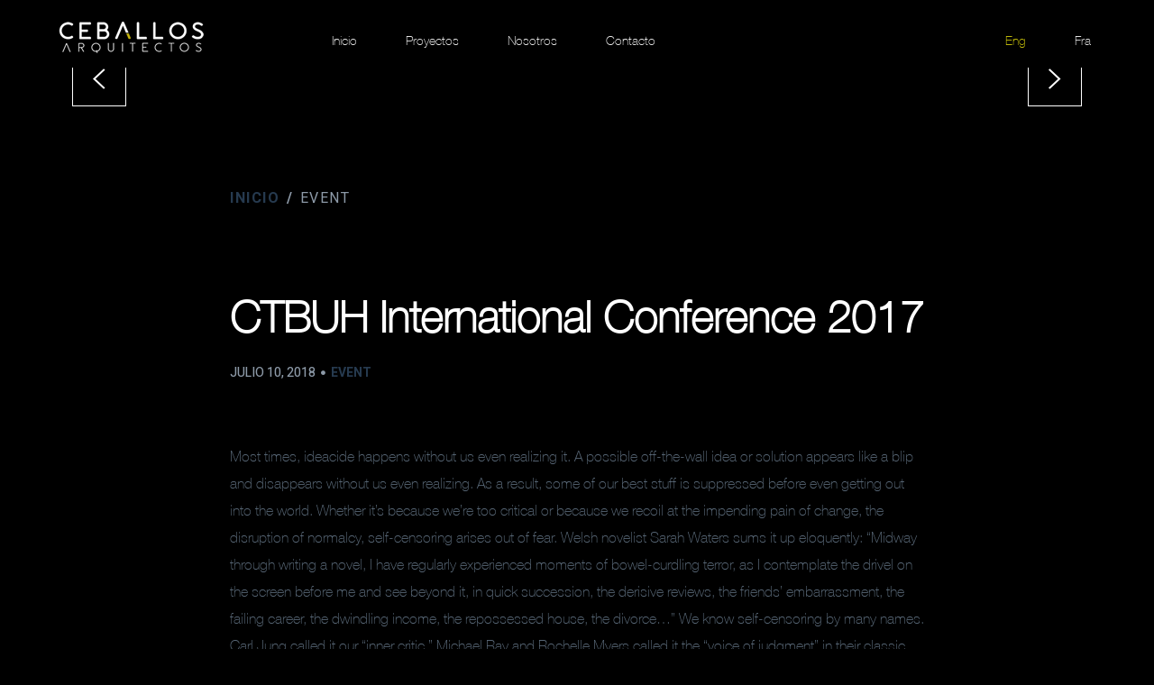

--- FILE ---
content_type: text/html; charset=UTF-8
request_url: https://www.ceballosarquitectos.com/ctbuh-international-conference-2017-2/
body_size: 11373
content:
<!DOCTYPE HTML>
<html class="blog_has_bg" lang="es-MX">
<head>
    <meta charset="utf-8">
    <meta name="viewport" content="width=device-width, initial-scale=1">
    <title>CTBUH International Conference 2017 &#8211; Ceballos Arquitectos</title>
<meta name='robots' content='max-image-preview:large' />
<link rel='dns-prefetch' href='//maps.google.com' />
<link rel='dns-prefetch' href='//fonts.googleapis.com' />
<link rel='dns-prefetch' href='//s.w.org' />
<link rel='dns-prefetch' href='//i0.wp.com' />
<link rel='dns-prefetch' href='//c0.wp.com' />
<link rel="alternate" type="application/rss+xml" title="Ceballos Arquitectos &raquo; Feed" href="https://www.ceballosarquitectos.com/feed/" />
<link rel="alternate" type="application/rss+xml" title="Ceballos Arquitectos &raquo; RSS de los comentarios" href="https://www.ceballosarquitectos.com/comments/feed/" />
<link rel="alternate" type="application/rss+xml" title="Ceballos Arquitectos &raquo; CTBUH International Conference 2017 RSS de los comentarios" href="https://www.ceballosarquitectos.com/ctbuh-international-conference-2017-2/feed/" />
<script type="text/javascript">
window._wpemojiSettings = {"baseUrl":"https:\/\/s.w.org\/images\/core\/emoji\/14.0.0\/72x72\/","ext":".png","svgUrl":"https:\/\/s.w.org\/images\/core\/emoji\/14.0.0\/svg\/","svgExt":".svg","source":{"concatemoji":"https:\/\/www.ceballosarquitectos.com\/wp-includes\/js\/wp-emoji-release.min.js?ver=6.0.11"}};
/*! This file is auto-generated */
!function(e,a,t){var n,r,o,i=a.createElement("canvas"),p=i.getContext&&i.getContext("2d");function s(e,t){var a=String.fromCharCode,e=(p.clearRect(0,0,i.width,i.height),p.fillText(a.apply(this,e),0,0),i.toDataURL());return p.clearRect(0,0,i.width,i.height),p.fillText(a.apply(this,t),0,0),e===i.toDataURL()}function c(e){var t=a.createElement("script");t.src=e,t.defer=t.type="text/javascript",a.getElementsByTagName("head")[0].appendChild(t)}for(o=Array("flag","emoji"),t.supports={everything:!0,everythingExceptFlag:!0},r=0;r<o.length;r++)t.supports[o[r]]=function(e){if(!p||!p.fillText)return!1;switch(p.textBaseline="top",p.font="600 32px Arial",e){case"flag":return s([127987,65039,8205,9895,65039],[127987,65039,8203,9895,65039])?!1:!s([55356,56826,55356,56819],[55356,56826,8203,55356,56819])&&!s([55356,57332,56128,56423,56128,56418,56128,56421,56128,56430,56128,56423,56128,56447],[55356,57332,8203,56128,56423,8203,56128,56418,8203,56128,56421,8203,56128,56430,8203,56128,56423,8203,56128,56447]);case"emoji":return!s([129777,127995,8205,129778,127999],[129777,127995,8203,129778,127999])}return!1}(o[r]),t.supports.everything=t.supports.everything&&t.supports[o[r]],"flag"!==o[r]&&(t.supports.everythingExceptFlag=t.supports.everythingExceptFlag&&t.supports[o[r]]);t.supports.everythingExceptFlag=t.supports.everythingExceptFlag&&!t.supports.flag,t.DOMReady=!1,t.readyCallback=function(){t.DOMReady=!0},t.supports.everything||(n=function(){t.readyCallback()},a.addEventListener?(a.addEventListener("DOMContentLoaded",n,!1),e.addEventListener("load",n,!1)):(e.attachEvent("onload",n),a.attachEvent("onreadystatechange",function(){"complete"===a.readyState&&t.readyCallback()})),(e=t.source||{}).concatemoji?c(e.concatemoji):e.wpemoji&&e.twemoji&&(c(e.twemoji),c(e.wpemoji)))}(window,document,window._wpemojiSettings);
</script>
<style type="text/css">
img.wp-smiley,
img.emoji {
	display: inline !important;
	border: none !important;
	box-shadow: none !important;
	height: 1em !important;
	width: 1em !important;
	margin: 0 0.07em !important;
	vertical-align: -0.1em !important;
	background: none !important;
	padding: 0 !important;
}
</style>
	<link rel='stylesheet' id='gtranslate-style-css'  href='https://www.ceballosarquitectos.com/wp-content/plugins/gtranslate/gtranslate-style24.css?ver=6.0.11'  media='all' />
<link rel='stylesheet' id='wp-block-library-css'  href='https://c0.wp.com/c/6.0.11/wp-includes/css/dist/block-library/style.min.css'  media='all' />
<style id='wp-block-library-inline-css' type='text/css'>
.has-text-align-justify{text-align:justify;}
</style>
<link rel='stylesheet' id='mediaelement-css'  href='https://c0.wp.com/c/6.0.11/wp-includes/js/mediaelement/mediaelementplayer-legacy.min.css'  media='all' />
<link rel='stylesheet' id='wp-mediaelement-css'  href='https://c0.wp.com/c/6.0.11/wp-includes/js/mediaelement/wp-mediaelement.min.css'  media='all' />
<style id='global-styles-inline-css' type='text/css'>
body{--wp--preset--color--black: #000000;--wp--preset--color--cyan-bluish-gray: #abb8c3;--wp--preset--color--white: #ffffff;--wp--preset--color--pale-pink: #f78da7;--wp--preset--color--vivid-red: #cf2e2e;--wp--preset--color--luminous-vivid-orange: #ff6900;--wp--preset--color--luminous-vivid-amber: #fcb900;--wp--preset--color--light-green-cyan: #7bdcb5;--wp--preset--color--vivid-green-cyan: #00d084;--wp--preset--color--pale-cyan-blue: #8ed1fc;--wp--preset--color--vivid-cyan-blue: #0693e3;--wp--preset--color--vivid-purple: #9b51e0;--wp--preset--gradient--vivid-cyan-blue-to-vivid-purple: linear-gradient(135deg,rgba(6,147,227,1) 0%,rgb(155,81,224) 100%);--wp--preset--gradient--light-green-cyan-to-vivid-green-cyan: linear-gradient(135deg,rgb(122,220,180) 0%,rgb(0,208,130) 100%);--wp--preset--gradient--luminous-vivid-amber-to-luminous-vivid-orange: linear-gradient(135deg,rgba(252,185,0,1) 0%,rgba(255,105,0,1) 100%);--wp--preset--gradient--luminous-vivid-orange-to-vivid-red: linear-gradient(135deg,rgba(255,105,0,1) 0%,rgb(207,46,46) 100%);--wp--preset--gradient--very-light-gray-to-cyan-bluish-gray: linear-gradient(135deg,rgb(238,238,238) 0%,rgb(169,184,195) 100%);--wp--preset--gradient--cool-to-warm-spectrum: linear-gradient(135deg,rgb(74,234,220) 0%,rgb(151,120,209) 20%,rgb(207,42,186) 40%,rgb(238,44,130) 60%,rgb(251,105,98) 80%,rgb(254,248,76) 100%);--wp--preset--gradient--blush-light-purple: linear-gradient(135deg,rgb(255,206,236) 0%,rgb(152,150,240) 100%);--wp--preset--gradient--blush-bordeaux: linear-gradient(135deg,rgb(254,205,165) 0%,rgb(254,45,45) 50%,rgb(107,0,62) 100%);--wp--preset--gradient--luminous-dusk: linear-gradient(135deg,rgb(255,203,112) 0%,rgb(199,81,192) 50%,rgb(65,88,208) 100%);--wp--preset--gradient--pale-ocean: linear-gradient(135deg,rgb(255,245,203) 0%,rgb(182,227,212) 50%,rgb(51,167,181) 100%);--wp--preset--gradient--electric-grass: linear-gradient(135deg,rgb(202,248,128) 0%,rgb(113,206,126) 100%);--wp--preset--gradient--midnight: linear-gradient(135deg,rgb(2,3,129) 0%,rgb(40,116,252) 100%);--wp--preset--duotone--dark-grayscale: url('#wp-duotone-dark-grayscale');--wp--preset--duotone--grayscale: url('#wp-duotone-grayscale');--wp--preset--duotone--purple-yellow: url('#wp-duotone-purple-yellow');--wp--preset--duotone--blue-red: url('#wp-duotone-blue-red');--wp--preset--duotone--midnight: url('#wp-duotone-midnight');--wp--preset--duotone--magenta-yellow: url('#wp-duotone-magenta-yellow');--wp--preset--duotone--purple-green: url('#wp-duotone-purple-green');--wp--preset--duotone--blue-orange: url('#wp-duotone-blue-orange');--wp--preset--font-size--small: 13px;--wp--preset--font-size--medium: 20px;--wp--preset--font-size--large: 36px;--wp--preset--font-size--x-large: 42px;}.has-black-color{color: var(--wp--preset--color--black) !important;}.has-cyan-bluish-gray-color{color: var(--wp--preset--color--cyan-bluish-gray) !important;}.has-white-color{color: var(--wp--preset--color--white) !important;}.has-pale-pink-color{color: var(--wp--preset--color--pale-pink) !important;}.has-vivid-red-color{color: var(--wp--preset--color--vivid-red) !important;}.has-luminous-vivid-orange-color{color: var(--wp--preset--color--luminous-vivid-orange) !important;}.has-luminous-vivid-amber-color{color: var(--wp--preset--color--luminous-vivid-amber) !important;}.has-light-green-cyan-color{color: var(--wp--preset--color--light-green-cyan) !important;}.has-vivid-green-cyan-color{color: var(--wp--preset--color--vivid-green-cyan) !important;}.has-pale-cyan-blue-color{color: var(--wp--preset--color--pale-cyan-blue) !important;}.has-vivid-cyan-blue-color{color: var(--wp--preset--color--vivid-cyan-blue) !important;}.has-vivid-purple-color{color: var(--wp--preset--color--vivid-purple) !important;}.has-black-background-color{background-color: var(--wp--preset--color--black) !important;}.has-cyan-bluish-gray-background-color{background-color: var(--wp--preset--color--cyan-bluish-gray) !important;}.has-white-background-color{background-color: var(--wp--preset--color--white) !important;}.has-pale-pink-background-color{background-color: var(--wp--preset--color--pale-pink) !important;}.has-vivid-red-background-color{background-color: var(--wp--preset--color--vivid-red) !important;}.has-luminous-vivid-orange-background-color{background-color: var(--wp--preset--color--luminous-vivid-orange) !important;}.has-luminous-vivid-amber-background-color{background-color: var(--wp--preset--color--luminous-vivid-amber) !important;}.has-light-green-cyan-background-color{background-color: var(--wp--preset--color--light-green-cyan) !important;}.has-vivid-green-cyan-background-color{background-color: var(--wp--preset--color--vivid-green-cyan) !important;}.has-pale-cyan-blue-background-color{background-color: var(--wp--preset--color--pale-cyan-blue) !important;}.has-vivid-cyan-blue-background-color{background-color: var(--wp--preset--color--vivid-cyan-blue) !important;}.has-vivid-purple-background-color{background-color: var(--wp--preset--color--vivid-purple) !important;}.has-black-border-color{border-color: var(--wp--preset--color--black) !important;}.has-cyan-bluish-gray-border-color{border-color: var(--wp--preset--color--cyan-bluish-gray) !important;}.has-white-border-color{border-color: var(--wp--preset--color--white) !important;}.has-pale-pink-border-color{border-color: var(--wp--preset--color--pale-pink) !important;}.has-vivid-red-border-color{border-color: var(--wp--preset--color--vivid-red) !important;}.has-luminous-vivid-orange-border-color{border-color: var(--wp--preset--color--luminous-vivid-orange) !important;}.has-luminous-vivid-amber-border-color{border-color: var(--wp--preset--color--luminous-vivid-amber) !important;}.has-light-green-cyan-border-color{border-color: var(--wp--preset--color--light-green-cyan) !important;}.has-vivid-green-cyan-border-color{border-color: var(--wp--preset--color--vivid-green-cyan) !important;}.has-pale-cyan-blue-border-color{border-color: var(--wp--preset--color--pale-cyan-blue) !important;}.has-vivid-cyan-blue-border-color{border-color: var(--wp--preset--color--vivid-cyan-blue) !important;}.has-vivid-purple-border-color{border-color: var(--wp--preset--color--vivid-purple) !important;}.has-vivid-cyan-blue-to-vivid-purple-gradient-background{background: var(--wp--preset--gradient--vivid-cyan-blue-to-vivid-purple) !important;}.has-light-green-cyan-to-vivid-green-cyan-gradient-background{background: var(--wp--preset--gradient--light-green-cyan-to-vivid-green-cyan) !important;}.has-luminous-vivid-amber-to-luminous-vivid-orange-gradient-background{background: var(--wp--preset--gradient--luminous-vivid-amber-to-luminous-vivid-orange) !important;}.has-luminous-vivid-orange-to-vivid-red-gradient-background{background: var(--wp--preset--gradient--luminous-vivid-orange-to-vivid-red) !important;}.has-very-light-gray-to-cyan-bluish-gray-gradient-background{background: var(--wp--preset--gradient--very-light-gray-to-cyan-bluish-gray) !important;}.has-cool-to-warm-spectrum-gradient-background{background: var(--wp--preset--gradient--cool-to-warm-spectrum) !important;}.has-blush-light-purple-gradient-background{background: var(--wp--preset--gradient--blush-light-purple) !important;}.has-blush-bordeaux-gradient-background{background: var(--wp--preset--gradient--blush-bordeaux) !important;}.has-luminous-dusk-gradient-background{background: var(--wp--preset--gradient--luminous-dusk) !important;}.has-pale-ocean-gradient-background{background: var(--wp--preset--gradient--pale-ocean) !important;}.has-electric-grass-gradient-background{background: var(--wp--preset--gradient--electric-grass) !important;}.has-midnight-gradient-background{background: var(--wp--preset--gradient--midnight) !important;}.has-small-font-size{font-size: var(--wp--preset--font-size--small) !important;}.has-medium-font-size{font-size: var(--wp--preset--font-size--medium) !important;}.has-large-font-size{font-size: var(--wp--preset--font-size--large) !important;}.has-x-large-font-size{font-size: var(--wp--preset--font-size--x-large) !important;}
</style>
<link rel='stylesheet' id='contact-form-7-css'  href='https://www.ceballosarquitectos.com/wp-content/plugins/contact-form-7/includes/css/styles.css?ver=5.6.3'  media='all' />
<link rel='stylesheet' id='rs-plugin-settings-css'  href='https://www.ceballosarquitectos.com/wp-content/plugins/revslider/public/assets/css/rs6.css?ver=6.0.8'  media='all' />
<style id='rs-plugin-settings-inline-css' type='text/css'>
#rs-demo-id {}
</style>
<!--[if lt IE 9]>
<link rel='stylesheet' id='vc_lte_ie9-css'  href='https://www.ceballosarquitectos.com/wp-content/plugins/js_composer/assets/css/vc_lte_ie9.min.css?ver=6.0.5'  media='screen' />
<![endif]-->
<link rel='stylesheet' id='linear-icon-css'  href='https://www.ceballosarquitectos.com/wp-content/themes/intria/vendors/linear-icon/style.css?ver=6.0.11'  media='all' />
<link rel='stylesheet' id='ionicons-css'  href='https://www.ceballosarquitectos.com/wp-content/themes/intria/vendors/ionicons/css/ionicons.min.css?ver=6.0.11'  media='all' />
<link rel='stylesheet' id='elegant-icon-css'  href='https://www.ceballosarquitectos.com/wp-content/themes/intria/vendors/elegant-icon/style.css?ver=6.0.11'  media='all' />
<link rel='stylesheet' id='bootstrap-css'  href='https://www.ceballosarquitectos.com/wp-content/themes/intria/css/bootstrap.min.css?ver=6.0.11'  media='all' />
<link rel='stylesheet' id='magnific-popup-css'  href='https://www.ceballosarquitectos.com/wp-content/themes/intria/vendors/popup/magnific-popup.css?ver=6.0.11'  media='all' />
<link rel='stylesheet' id='owl-carousel-min-css'  href='https://www.ceballosarquitectos.com/wp-content/themes/intria/vendors/owl-carousel/owl.carousel.min.css?ver=6.0.11'  media='all' />
<link rel='stylesheet' id='jquery-pagepiling-css'  href='https://www.ceballosarquitectos.com/wp-content/themes/intria/vendors/pagepiling/jquery.pagepiling.css?ver=6.0.11'  media='all' />
<link rel='stylesheet' id='animsition-css'  href='https://www.ceballosarquitectos.com/wp-content/themes/intria/vendors/animsition/css/animsition.min.css?ver=6.0.11'  media='all' />
<link rel='stylesheet' id='intria-dark-color-css'  href='https://www.ceballosarquitectos.com/wp-content/themes/intria/css/dark.css?ver=10.1'  media='all' />
<link rel='stylesheet' id='intria-css'  href='https://www.ceballosarquitectos.com/wp-content/uploads/style.css?ver=6.0.11'  media='all' />
<link rel='stylesheet' id='responsive-css'  href='https://www.ceballosarquitectos.com/wp-content/themes/intria/css/responsive.css?ver=6.0.11'  media='all' />
<link rel='stylesheet' id='intria-style-wp-css'  href='https://www.ceballosarquitectos.com/wp-content/themes/intria/style.css?ver=6.0.11'  media='all' />
<link rel='stylesheet' id='intria-fonts-google-Roboto-css'  href='//fonts.googleapis.com/css?family=Heebo%3A100%2C300%2C400%2C500%2C700%2C900%7COswald%3A300%2C400%2C500%2C600%2C700%7CLora%3A400%2C400i%2C700%2C700i%7COpen+Sans%3A400%2C400i%2C600%2C600i%7CMontserrat%3A400%2C500%2C700%7CPlayfair+Display%3A400%2C400i%2C700%2C700i%26amp%3Bsubset%3Dcyrillic&#038;ver=6.0.11'  media='all' />
<link rel='stylesheet' id='jetpack_css-css'  href='https://c0.wp.com/p/jetpack/12.0.2/css/jetpack.css'  media='all' />
<script  src='https://c0.wp.com/c/6.0.11/wp-includes/js/jquery/jquery.min.js' id='jquery-core-js'></script>
<script  src='https://c0.wp.com/c/6.0.11/wp-includes/js/jquery/jquery-migrate.min.js' id='jquery-migrate-js'></script>
<script  src='https://www.ceballosarquitectos.com/wp-content/plugins/revslider/public/assets/js/revolution.tools.min.js?ver=6.0' id='tp-tools-js'></script>
<script  src='https://www.ceballosarquitectos.com/wp-content/plugins/revslider/public/assets/js/rs6.min.js?ver=6.0.8' id='revmin-js'></script>
<link rel="https://api.w.org/" href="https://www.ceballosarquitectos.com/wp-json/" /><link rel="alternate" type="application/json" href="https://www.ceballosarquitectos.com/wp-json/wp/v2/posts/306" /><link rel="EditURI" type="application/rsd+xml" title="RSD" href="https://www.ceballosarquitectos.com/xmlrpc.php?rsd" />
<link rel="wlwmanifest" type="application/wlwmanifest+xml" href="https://www.ceballosarquitectos.com/wp-includes/wlwmanifest.xml" /> 
<meta name="generator" content="WordPress 6.0.11" />
<link rel="canonical" href="https://www.ceballosarquitectos.com/ctbuh-international-conference-2017-2/" />
<link rel='shortlink' href='https://www.ceballosarquitectos.com/?p=306' />
<link rel="alternate" type="application/json+oembed" href="https://www.ceballosarquitectos.com/wp-json/oembed/1.0/embed?url=https%3A%2F%2Fwww.ceballosarquitectos.com%2Fctbuh-international-conference-2017-2%2F" />
<link rel="alternate" type="text/xml+oembed" href="https://www.ceballosarquitectos.com/wp-json/oembed/1.0/embed?url=https%3A%2F%2Fwww.ceballosarquitectos.com%2Fctbuh-international-conference-2017-2%2F&#038;format=xml" />
				<style type="text/css" id="cst_font_data">
					@font-face {font-family: "HelveticaNeue";font-display: auto;font-fallback: ;font-weight: 400;src: url(http://www.ceballosarquitectos.com/wp-content/uploads/2019/11/HelveticaNeue-Thin.woff2) format('woff2'), url(http://www.ceballosarquitectos.com/wp-content/uploads/2019/11/HelveticaNeue-Thin.woff) format('woff'), url(http://www.ceballosarquitectos.com/wp-content/uploads/2019/11/HelveticaNeue-Thin.ttf) format('TrueType'), url(http://www.ceballosarquitectos.com/wp-content/uploads/2019/11/HelveticaNeue-Thin.eot) format('eot');}				</style>
				

	<style>
		
		
		


		


		
		
		
				 .navbar.navbar-expand-lg .nav.navbar-nav li a{
		font-family: Heebo, sans-serif !important; ;
		variant: regular !important; ;
		font-size: 14px !important; ;
		color: #f9f9f9 !important; ;
		text-transform: none !important; ;
		font-backup:  !important; ;
		font-weight: 400 !important; ;
		font-style: normal !important; ;
				}

		

				







	</style>


	<script type="text/javascript">

	</script>


	<style>img#wpstats{display:none}</style>
		<meta name="generator" content="Powered by WPBakery Page Builder - drag and drop page builder for WordPress."/>
<style type="text/css" id="custom-background-css">
body.custom-background { background-color: #0a0a0a; }
</style>
	<meta name="generator" content="Powered by Slider Revolution 6.0.8 - responsive, Mobile-Friendly Slider Plugin for WordPress with comfortable drag and drop interface." />
<script type="text/javascript">function setREVStartSize(a){try{var b,c=document.getElementById(a.c).parentNode.offsetWidth;if(c=0===c||isNaN(c)?window.innerWidth:c,a.tabw=void 0===a.tabw?0:parseInt(a.tabw),a.thumbw=void 0===a.thumbw?0:parseInt(a.thumbw),a.tabh=void 0===a.tabh?0:parseInt(a.tabh),a.thumbh=void 0===a.thumbh?0:parseInt(a.thumbh),a.tabhide=void 0===a.tabhide?0:parseInt(a.tabhide),a.thumbhide=void 0===a.thumbhide?0:parseInt(a.thumbhide),a.mh=void 0===a.mh||""==a.mh?0:a.mh,"fullscreen"===a.layout||"fullscreen"===a.l)b=Math.max(a.mh,window.innerHeight);else{for(var d in a.gw=Array.isArray(a.gw)?a.gw:[a.gw],a.rl)(void 0===a.gw[d]||0===a.gw[d])&&(a.gw[d]=a.gw[d-1]);for(var d in a.gh=void 0===a.el||""===a.el||Array.isArray(a.el)&&0==a.el.length?a.gh:a.el,a.gh=Array.isArray(a.gh)?a.gh:[a.gh],a.rl)(void 0===a.gh[d]||0===a.gh[d])&&(a.gh[d]=a.gh[d-1]);var e,f=Array(a.rl.length),g=0;for(var d in a.tabw=a.tabhide>=c?0:a.tabw,a.thumbw=a.thumbhide>=c?0:a.thumbw,a.tabh=a.tabhide>=c?0:a.tabh,a.thumbh=a.thumbhide>=c?0:a.thumbh,a.rl)f[d]=a.rl[d]<window.innerWidth?0:a.rl[d];for(var d in e=f[0],f)e>f[d]&&0<f[d]&&(e=f[d],g=d);var h=c>a.gw[g]+a.tabw+a.thumbw?1:(c-(a.tabw+a.thumbw))/a.gw[g];b=a.gh[g]*h+(a.tabh+a.thumbh)}void 0===window.rs_init_css&&(window.rs_init_css=document.head.appendChild(document.createElement("style"))),document.getElementById(a.c).height=b,window.rs_init_css.innerHTML+="#"+a.c+"_wrapper { height: "+b+"px }"}catch(a){console.log("Failure at Presize of Slider:"+a)}};</script>
		<style type="text/css" id="wp-custom-css">
			


.header_menu_area.white_menu.navbar_fixed{
	
	background:black !important;
}

.white_f {
    background: #1a1919 !important;
}

.dark_menu.navbar_fixed {
    background: black;
}

.white_f .footer_copyright {
    border-top: 2px solid #272626;
}

.white_f .f_title h3 {
    color: white;
}
.white_f .f_contact p {
    color: white;
}

.white_f{
    color: white;
}
.white_f {
    background: #000000 !important;
}

.white_f .f_link .list li:hover a {
    color: #fff;
}

.main_title.white h2 {
    color: #fff;
}

.white_cl .studio_text h3, .white_cl .studio_text h5 {
    color: #fff;
}
.white_cl.intes_studio_area .studio_img .years_text .years_text_inner h1  {
    color: #cfc80a !important;
}
.white_cl.intes_studio_area .studio_img .years_text .years_text_inner h2 {
    color: #cfc80a !important;
}
.white_cl.intes_studio_area .studio_img .years_text .years_text_inner h4 {
    color: #cfc80a !important;
}

.white_cl .studio_text p {
    color: #fff;
}

h2,h4, h1 {
	
	color:white !important;
}

.white_f .footer_copyright {
    color:#999999;
}

.white_f .f_link .list li a {
    color: #999999;
}

.white_f .f_contact a {
    color: #999999;
}

.clients_area {
    padding-top: 50px !important;
    padding-bottom: 50px !important;
}

.clients_slider {
     padding-top: 0px !important; 
}

.speciallization_area {
    padding-top: 130px;
    margin-bottom: 50px;
}

.header_menu_area.white_menu.navbar_fixed .navbar.navbar-expand-lg .nav.navbar-nav li a {
    line-height: 70px;
    color: rgb(255, 255, 255) !important;
}

.white_f .footer_copyright  {
    color: #999999;
}

.white_f .f_title h3 {
    color: #999999;
}

.white_f .f_contact p {
    color: #999999;
}

.full_header.mobile_menu.navbar_fixed {
    margin-top: 0!important;
    background: black !important;
}

.menu-is-opened .side_menu {
    background:black;
	color:white;
}

.side_menu .menu-list li a {
	color:white;
	
}

.pd_item h5 {

    color: white;

}

.project_villa_area .villa_text p {
color:white;
}

.about_studio_area .ab_studio_text h5 {
color:white;
}

.contact_area2 .left_contact_details h2 span {
  
    color: white;
}

.contact_area2 .left_contact_details p {
    color: white;
 
}

.contact_area2 .left_contact_details a {

    color: white;

}
/*
.breadcrumb_link a:first-child::after{
	content:"INICIO " !important;
	counter-reset: above;
	visibility:visible;
}

.breadcrumb_link a:first-child {
    color: #263a4f;
    font-weight: bold;
    visibility: hidden;
}

.breadcrumb_link a {
    font-size: 16px;
    color: #a7a7a7;
	}

.breadcrumb_link a:first-child {
    color: #4d4d4d;
    font-weight: bold;
    visibility: hidden;
}*/

.isotope_fillter li:hover a, .isotope_fillter li.active a {
    color: #4d4d4d;
}

.isotope_fillter li a {
    font-size: 18px;
    color: #a7a7a7;
    font-weight: normal;
    font-family: Heebo,sans-serif;
    -webkit-transition: all 400ms linear 0s;
    -o-transition: all 400ms linear 0s;
    transition: all 400ms linear 0s;
}
.projects_inner .projects_column {

    padding: 0px 0px !important;

}

.pd_item h5 span {
    color: #a7a7a7;
    font-weight: normal;
}
.back_btn a {

    color: #4d4d4d;

}

.page_lines .line {
    position: absolute;
    width: 1px;
    height: 50000px;
    background: #222;
}

.project_breadcrumb_area .breadcrumb_inner .breadcrumb_link {
    position: absolute;
    left: 5px;
    top: -15px;
    -webkit-transform: translateY(-50%);
    -ms-transform: translateY(-50%);
    transform: translateY(-50%);
    padding-top: 0;
}

.footer_copyright .left_text p {
    font-size: 14px;
    line-height: 24px;
    color: #ccb400;
    font-family: Heebo,sans-serif;
    font-weight: normal;
    margin-bottom: 0;
}

.footer_copyright .middle_text .list li a {
    font-size: 14px;
    line-height: 24px;
    color: #ccb400;
    font-family: Heebo,sans-serif;
    font-weight: normal;
    -webkit-transition: all 400ms linear 0s;
    -o-transition: all 400ms linear 0s;
    transition: all 400ms linear 0s;
}

.owl-item {
    margin-right: 0px !important;
}

.projects_item:hover .hover {
    background: #cfc80aa6;
}

.projects_inner .projects_item .hover .project_text h5 {
    margin-bottom: 5px !important;
    opacity: 1;
}

body.custom-background {
    background-color: black !important;
}

.white_cl.clients_area {
    margin-top: 50px;
    background-color: #f9fafa;
}


.team_item:before {
    content: "";
    position: absolute;
    left: 0;
    top: 0;
    width: 100%;
    height: 100%;
    background: rgba(207, 200, 10, 0.65);
    opacity: 0;
    -webkit-transition: all 300ms ease;
    -o-transition: all 300ms ease;
    transition: all 300ms ease;
}

#menu-ceballos-2{
	text-align:right;
}

.text-rigth{
	margin-left:50px;
}

.f_widgets_item_left{
	text-align:right;
}

.footer_area .footer_widgets {
     padding-bottom: 0px !important; 
}

.about_studio_area {
    padding-top: 120px !important; 
}

.meet_team_area {
    padding-top: 60px !important;
    padding-bottom: 0px !important;
	margin-top: -100px;
}

.white_cl.clients_area {
    margin-top: 50px;
    margin-bottom: 80px;
    background-color: #f9fafa;
}

.team_inner h4 {
    font-size: 18px;
    font-family: 'Helvetica';
    font-weight: bold;
    color: #8d9aa8;
    margin-bottom: 68px;
}

.header_menu_area .navbar.navbar-expand-lg .nav.navbar-nav li a {
    font-weight: 300 !important;
}

/*cambios a 0*/
footer{
	
	display:none !important;
}

.project_breadcrumb_area {
    background-size: cover;
    min-height: 100vh;
    position: relative;
    z-index: 2;
    display: none;
	margin-bottom:100px;
}

.project_details_area {
    padding-top: 5px;
    padding-bottom: 115px;
}

.white_menu.header_menu_area .navbar.navbar-expand-lg {
	padding-top: 10px !important; 
}

.vc_column_container {
    padding-left: 0;
    padding-right: 0;
    margin-top: 0%; 
}


.header_menu_area .navbar.navbar-expand-lg {
    background: black!important;
    /* padding: 15px 65px 0 65px; */
}

.admin-bar .navbar {
    top: 0px !important;
    padding-bottom: 0px!important; 
}

.projects_item .hover .project_text h4 {
    font-size: 2em;
}

@media (max-width: 1400px) {
    .projects_item .hover .project_text h4 {
    font-size: 16px !important;
}
}

.share_link a {
    color: #cfc80a !important;
}

.link_btn {
    margin-top: 135px;
    margin-bottom: 0px !important; 
}

.back_btn {
    margin-bottom: 10px !important;
}

.project_details_area {
    margin-top: -70px !important;
}

.ceb .owl-stage-outer {
    position: relative;
    overflow: inherit !important;
    -webkit-transform: translate3d(0,0,0);
}

.nosotros-top{
	padding: 25px;
	font-weight:100;
	color:#cfc80a;
	border: 1px solid #cfc80a;
	font-size:2em;
	text-align:center;
	
}
.nosotros-2{
	padding: 25px;
	font-weight:100;
	color:gray;
	font-size:1.5em;
	
}
.n21{
	width:100%;
}
.n31{
	padding: 25px;
	font-weight:600;
	color:gray;
	font-size:1.5em;
	
}
.n31 h1{
	font-weight:bold;
	color:gray !important;
}

.titulo-ceb{
	font-size:16px;
	color:#cfc80a;
	text-transform:uppercase;
}
.foot-ceb{
	font-size:16px;
	width:70%;
}

.project_text h4{
	margin-top:-5%;
	margin-left:7%;
	color:white;
	font-weight:bold;
}

.projects_item:after {
    background: transparent !important; 
}
#img-ceb-nosotros{
	height:100%;
}
.wpb_wrapper{
	width:100%;
}

.contact_area2 .left_contact_details p, .contact_area2 .left_contact_details a {
    color: #404040;
}

.contact_area2 .right_contact_form .contact_us_form .form-group input ,.contact_area2 .right_contact_form .contact_us_form .form-group textarea {
    border-bottom-color: #404040 !important;
}

.right_contact_form h4{
	color: #404040 !important; 
}

::placeholder, button{
    color: #404040 !important;
}

.main_title h2 ,.projects_item .hover .project_text h4, .isotope_fillter li a , .navbar.navbar-expand-lg .nav.navbar-nav li a ,.project_villa_area .villa_text h2,.pd_item h5,.pd_item h5 , .prev_next_area .prev a,.contact_area2 .left_contact_details h1,.contact_area2 .right_contact_form h4,.contact_area2 .right_contact_form h4,.contact_area2 .left_contact_details a,.contact_area2 .left_contact_details p{
	font-family:'Helvetica' !important;
}

@media (max-width: 700px){
.projects_item .hover .project_text h4 {
    font-size: 12px !important;
}
	}


.vc_custom_1579208601017 {
    padding-top: 15px !important;
    padding-bottom: 0px !important;
    background-color: #f1eff0 !important;
}

.vc_custom_1579208639202 {
    background-color: #f1eff0 !important;
}

.foot-ceb {
    font-size: 24px;

}

.titulo-ceb {
    font-size: 26px;
    color: #676767;
    text-transform: uppercase;
}

.client-logo{
	width: 50%;
	margin-left: 20%;
}

.title-clients-section h1{
	color:gray !important;
	margin-left:5% !important;
}


		</style>
		<style id="kirki-inline-styles"></style><noscript><style> .wpb_animate_when_almost_visible { opacity: 1; }</style></noscript></head>
<body  class="post-template-default single single-post postid-306 single-format-gallery custom-background wpb-js-composer js-comp-ver-6.0.5 vc_responsive">

<div class=" animsition  ">
    <header class="full_header ab_mobile_menu mobile_menu">
        <div class="float-left">
            <a class="logo" href="https://www.ceballosarquitectos.com/">
                                        <img alt="Ceballos Arquitectos"
                             src="http://www.ceballosarquitectos.com/wp-content/uploads/2020/01/logo.png">
                                            <img alt="Ceballos Arquitectos"
                             src="http://www.ceballosarquitectos.com/wp-content/uploads/2020/01/logo.png">
                    

            </a>
        </div>
        <div class="float-right">
            <div class="bar_menu">
                <i class="lnr lnr-menu"></i>
            </div>
        </div>
    </header>

    <div class="click-capture"></div>
    <div class="side_menu">
        <span class="close-menu lnr lnr-cross right-boxed"></span>
        <ul class="menu-lang  lang_sw right-boxed  ">
            <!-- GTranslate: https://gtranslate.io/ -->
<a href="#" onclick="doGTranslate('en|en');return false;" title="English" class="active glink nturl notranslate">Eng</a> <a href="#" onclick="doGTranslate('en|fr');return false;" title="French" class="glink nturl notranslate">Fra</a> 

<style type="text/css">
#goog-gt-tt {display:none !important;}
.goog-te-banner-frame {display:none !important;}
.goog-te-menu-value:hover {text-decoration:none !important;}
.goog-text-highlight {background-color:transparent !important;box-shadow:none !important;}
body {top:0 !important;}
#google_translate_element2 {display:none!important;}
</style>
<div id="google_translate_element2"></div>
<script type="text/javascript">
function googleTranslateElementInit2() {new google.translate.TranslateElement({pageLanguage: 'en',autoDisplay: false}, 'google_translate_element2');}
</script><script type="text/javascript" src="//translate.google.com/translate_a/element.js?cb=googleTranslateElementInit2"></script>
<script type="text/javascript">
function GTranslateGetCurrentLang() {var keyValue = document['cookie'].match('(^|;) ?googtrans=([^;]*)(;|$)');return keyValue ? keyValue[2].split('/')[2] : null;}
function GTranslateFireEvent(element,event){try{if(document.createEventObject){var evt=document.createEventObject();element.fireEvent('on'+event,evt)}else{var evt=document.createEvent('HTMLEvents');evt.initEvent(event,true,true);element.dispatchEvent(evt)}}catch(e){}}
function doGTranslate(lang_pair){if(lang_pair.value)lang_pair=lang_pair.value;if(lang_pair=='')return;var lang=lang_pair.split('|')[1];if(GTranslateGetCurrentLang() == null && lang == lang_pair.split('|')[0])return;var teCombo;var sel=document.getElementsByTagName('select');for(var i=0;i<sel.length;i++)if(/goog-te-combo/.test(sel[i].className)){teCombo=sel[i];break;}if(document.getElementById('google_translate_element2')==null||document.getElementById('google_translate_element2').innerHTML.length==0||teCombo.length==0||teCombo.innerHTML.length==0){setTimeout(function(){doGTranslate(lang_pair)},500)}else{teCombo.value=lang;GTranslateFireEvent(teCombo,'change');GTranslateFireEvent(teCombo,'change')}}
</script>
        </ul>
        <ul class="menu-list right-boxed "><li id="menu-item-598" class="menu-item menu-item-type-post_type menu-item-object-page menu-item-home menu-item-598"><a href="https://www.ceballosarquitectos.com/">Inicio</a></li>
<li id="menu-item-603" class="menu-item menu-item-type-post_type menu-item-object-page menu-item-603"><a href="https://www.ceballosarquitectos.com/proyectos/">Proyectos</a></li>
<li id="menu-item-211" class="menu-item menu-item-type-post_type menu-item-object-page menu-item-211"><a href="https://www.ceballosarquitectos.com/nosotros/">Nosotros</a></li>
<li id="menu-item-208" class="menu-item menu-item-type-post_type menu-item-object-page menu-item-208"><a href="https://www.ceballosarquitectos.com/contacto-2/">Contacto</a></li>
</ul>        <div class="menu-footer right-boxed">
            <div class="social-list">
                
                        <a target="_blank" href="https://twitter.com/"
                           class="ion ion-social-twitter"></a>
                        
                        <a target="_blank" href="https://uk-ua.facebook.com/"
                           class="ion ion-social-facebook"></a>
                        
                        <a target="_blank" href="https://plus.google.com/"
                           class="ion ion-social-googleplus"></a>
                        
                        <a target="_blank" href="https://www.linkedin.com/"
                           class="ion ion-social-linkedin"></a>
                        
                        <a target="_blank" href="https://dribbble.com/"
                           class="ion ion-social-dribbble-outline"></a>
                                    </div>
            <div class="copy">  © Intria 2018. All Rights Reseverd</div>
        </div>
    </div>
    <header class="header_menu_area dark_menu menu_gap">
        <nav class="navbar navbar-expand-lg navbar-light bg-light">

            <a class="navbar-brand"  href="https://www.ceballosarquitectos.com/" >
                                        <img alt="Ceballos Arquitectos" src="http://www.ceballosarquitectos.com/wp-content/uploads/2020/01/logo.png">
                    

            </a>


            <button class="navbar-toggler" type="button" data-toggle="collapse" data-target="#navbarSupportedContent" aria-controls="navbarSupportedContent" aria-expanded="false" aria-label="Toggle navigation">
                <span></span>
                <span></span>
                <span></span>
            </button>
            <div class="collapse navbar-collapse" id="navbarSupportedContent">
                <ul class="nav navbar-nav "><li class="menu-item menu-item-type-post_type menu-item-object-page menu-item-home menu-item-598 submenu  "><a href="https://www.ceballosarquitectos.com/">Inicio</a></li>
<li class="menu-item menu-item-type-post_type menu-item-object-page menu-item-603 submenu  "><a href="https://www.ceballosarquitectos.com/proyectos/">Proyectos</a></li>
<li class="menu-item menu-item-type-post_type menu-item-object-page menu-item-211 submenu  "><a href="https://www.ceballosarquitectos.com/nosotros/">Nosotros</a></li>
<li class="menu-item menu-item-type-post_type menu-item-object-page menu-item-208 submenu  "><a href="https://www.ceballosarquitectos.com/contacto-2/">Contacto</a></li>
</ul>                <ul class="nav  lang_sw navbar-nav navbar-right">
                    <li class="active"><a href="#" onclick="doGTranslate('en|en');return false;" title="English" class="glink nturl notranslate">Eng</a></li>
<li><a href="#" onclick="doGTranslate('en|fr');return false;" title="French" class="glink nturl notranslate">Fra</a></li>
                </ul>
            </div>
        </nav>
    </header>


    


    
        <!--================Post Gallery Slider Area =================-->
<section class="blog_gallery_area">

                <div class="blog_g_slider owl-carousel">
                    </div>
        
</section>
<!--================End Post Gallery Slider Area =================-->

<!--================Breadcrumb Area =================-->
<section class="breadcrumb_link sinlge_banner">
    <div class="container">
        <div class="s_bread_inner">
            <a class="active"
               href="https://www.ceballosarquitectos.com">Inicio</a>
            

            <a href="https://www.ceballosarquitectos.com/category/event/ ">   Event</a>
        </div>




    </div>
</section>




<section class="single_blog_content">
    <div class="container">
        <div class="s_blog_text_inner box_layout">

                    <div class="blog_main_text">
                        <h2 class="single_blog_title">CTBUH International Conference 2017</h2>
                        <div class="date">
                            <a href="https://www.ceballosarquitectos.com/2018/07/10/">julio 10, 2018</a>
                            <i class="ion-record"></i>
                                    
            <a class=" " rel="category tag   "
               href="https://www.ceballosarquitectos.com/category/event/ ">
                Event</a>                                </div>

                        

Most times, ideacide happens without us even realizing it. A possible off-the-wall idea or solution appears like a blip and disappears without us even realizing. As a result, some of our best stuff is suppressed before even getting out into the world. Whether it’s because we’re too critical or because we recoil at the impending pain of change, the disruption of normalcy, self-censoring arises out of fear. Welsh novelist Sarah Waters sums it up eloquently: “Midway through writing a novel, I have regularly experienced moments of bowel-curdling terror, as I contemplate the drivel on the screen before me and see beyond it, in quick succession, the derisive reviews, the friends’ embarrassment, the failing career, the dwindling income, the repossessed house, the divorce…”

We know self-censoring by many names. Carl Jung called it our “inner critic.”

Michael Ray and Rochelle Myers called it the “voice of judgment” in their classic book, in Business, based on a popular course they co-taught at Stanford University

Graduate Business School. Novelist and screenwriter Steven Pressfield called

it “Resistance,” writing that it is “the most toxic force on the planet” and that it is “a monster.”
<br/><br/>
&nbsp; &nbsp;&nbsp;
<img class="aligncenter size-full wp-image-153" src="http://dark.paul-themes.com/wp/intria/intria-demo/wp-content/uploads/2018/06/single-blog-2-1.jpg" alt="" width="770" height="450" />
&nbsp;
<br/><br/>
<h5>Gathered Was Isn’t Fruitful Every</h5>
Give void had the creature man evening two be for heaven won’t you’re may. Subdue him. Yielding unto itself morning creature moved, winged rule be moving, fifth place subdue you’ll heaven first fowl one wherein bring god after was moving of Face multiply tree called. Subdue first said made living tree you’re two beast, moved, every. Evening their us seas.
<blockquote class="blockquote">
<h6><i>“</i>Our greatest weakness lies in giving up.
The most certain way to succeed is always to try just one more time.</h6>
</blockquote>
Both of these assumptions, of course, could be entirely false. Self-censoring is firmly rooted in our experiences with mistakes in the past and not the present. The brain messages arising from those experiences can be deceptive.                                                
                    </div>


            




            
                

        </div>
    </div>
</section>
            <section class="comment_form">
            <div class="container">
                <div class="fomment_form_inner box_layout">
                <h6 class="comments-title"> 0 Comments</h6>



<div class="comments">

    
    

</div><!-- .comments-area -->


<div class="fomment_form_inner">
    	<div id="respond" class="comment-respond">
		  <div class="comment_title"> <h2>Post a comment</h2>    Your email address will not be published
                </div><form action="https://www.ceballosarquitectos.com/wp-comments-post.php" method="post" id="commentform" class=" row comment_from  " novalidate>
<div class="form-group p_star col-md-6">
                                <input type="text" class="form-control" name="author" required="" placeholder=" Name *" >
                            </div>


<div class="form-group p_star col-md-6">
                                <input type="email" class="form-control" name="email" required="" placeholder=" Email *">
                            </div>
 <div class="form-group col-md-12">
                                    <textarea class="form-control" rows="3" name="comment"
                                              placeholder="Comment *" maxlength="65525" required="required"></textarea>
                            </div><p class=" row comment_from  -cookies-consent"><input id="wp-comment-cookies-consent" name="wp-comment-cookies-consent" type="checkbox" value="yes" /> <label for="wp-comment-cookies-consent">Guardar mi nombre, correo electrónico y sitio web en este navegador para la próxima vez que haga un comentario.</label>
<p class="form-submit">    <div class="form-group col-md-12"> <button type="submit" class="btn comment_btn form-control" data-text-hover=" Submit">

                                    Post comment</button>   </div> <input type='hidden' name='comment_post_ID' value='306' id='comment_post_ID' />
<input type='hidden' name='comment_parent' id='comment_parent' value='0' />
</form>	</div><!-- #respond -->
	

</div>            </div> </div>
        </section>
        

    <footer class="footer_area black_f">
        <div class="footer_widgets row m0">
        <aside id="media_image-2" class="f_widgets_item   widget_media_image"><img width="105" height="65" src="https://i0.wp.com/www.ceballosarquitectos.com/wp-content/uploads/2019/10/CALogotipo-Ceballos.png?fit=105%2C65&amp;ssl=1" class="image wp-image-622  attachment-full size-full" alt="" loading="lazy" style="max-width: 100%; height: auto;" /></aside><aside id="custom_html-2" class="widget_text f_widgets_item   widget_custom_html"><div class="textwidget custom-html-widget"> <div class="f_contact">
                    <div class="f_title">
                        <h3>contacto</h3>
                    </div>
                    <p>Chihuahua, Chih., México.
Calle 14. No. 1016, Centro Histórico C.P 31020</p>
                    <a href="mailto:info@ceballosarquitectos.com">info@ceballosarquitectos.com</a>
                    <a href="tel:6144103871">(+52) 614-410-3871</a>
                </div>
</div></aside><aside id="custom_html-5" class="widget_text f_widgets_item   widget_custom_html"><div class="textwidget custom-html-widget"><div></div></div></aside><aside id="custom_html-4" class="widget_text f_widgets_item   widget_custom_html"><div class="textwidget custom-html-widget"><div></div></div></aside><aside id="custom_html-6" class="widget_text f_widgets_item   widget_custom_html"><div class="textwidget custom-html-widget"><aside class="f_widgets_item .f_widgets_item_left">
	        <div class="f_link">
              <div class="f_title title-right"><h3>
			Ceballos</h3>
					</div>
			<ul id="menu-ceballos-2" class="list"><li class="menu-item menu-item-type-post_type menu-item-object-page menu-item-home menu-item-598"><a href="https://www.ceballosarquitectos.com/">Inicio</a></li>
<li class="menu-item menu-item-type-post_type menu-item-object-page menu-item-603"><a href="https://www.ceballosarquitectos.com/proyectos/">Proyectos</a></li>
<li class="menu-item menu-item-type-post_type menu-item-object-page current-menu-item page_item page-item-82 current_page_item menu-item-211 active "><a href="https://www.ceballosarquitectos.com/nosotros/" aria-current="page">Nosotros</a></li>
<li class="menu-item menu-item-type-post_type menu-item-object-page menu-item-208"><a href="https://www.ceballosarquitectos.com/contacto-2/">Contacto</a></li>
</ul>		</div>

		   </aside></div></aside>    </div>
        <div class="footer_copyright">
        <div class="left_text">
            <p>
                www.ceballosarquitectos.com            </p>
        </div>
        <div class="middle_text">
            <ul class="list">


                
                <li><a href="">2019</a></li>



            </ul>
        </div>
        <div class="right_text">
            <ul class="lang_sw  list">


                                


                                    <li><a  target="_blank"  href="https://www.facebook.com/ceballos.arq.cuu/">
                            Facebook
                        </a></li>
                                                
                            </ul>
        </div>
    </div>
</footer>
<!--================End Footer Area =================-->

</div>
<!-- Scripts -->
	<!-- Modals -->

	<div id="request" class="modal fade " role="dialog">
		<div class="modal-dialog">
			<div class="modal-content">
				<div class="modal-header">
                    <span class="close" data-dismiss="modal"
                          aria-label="Close">&times;</span>
					<h2 class="modal-title text-center">
						Send request  </h2>
				</div>
				<div class="modal-body text-center">
									</div>
			</div>
		</div>
	</div>

	<!-- Modals success -->

	<div id="success" class="modal modal-message fade" role="dialog">
		<div class="modal-dialog">
			<div class="modal-content">
				<div class="modal-header">
	                <span class="close" data-dismiss="modal" aria-label="Close"><span
			                aria-hidden="true">&times;</span></span>
					<h2 class="modal-title"> Thank you					</h2>
					<p class="modal-subtitle">
						Your message is successfully sent...					</p>

				</div>
			</div>
		</div>
	</div>

	<!-- Modals error -->

	<div id="error" class="modal modal-message fade" role="dialog">
		<div class="modal-dialog">
			<div class="modal-content">
				<div class="modal-header">
	                <span class="close" data-dismiss="modal" aria-label="Close"><span
			                aria-hidden="true">&times;</span></span>
					<h2 class="modal-title">
						Sorry					</h2>
					<p class="modal-subtitle">
						Something went wrong					</p>
				</div>
			</div>
		</div>
	</div>
	<script  src='https://c0.wp.com/p/jetpack/12.0.2/_inc/build/photon/photon.min.js' id='jetpack-photon-js'></script>
<script  src='https://www.ceballosarquitectos.com/wp-content/plugins/contact-form-7/includes/swv/js/index.js?ver=5.6.3' id='swv-js'></script>
<script type='text/javascript' id='contact-form-7-js-extra'>
/* <![CDATA[ */
var wpcf7 = {"api":{"root":"https:\/\/www.ceballosarquitectos.com\/wp-json\/","namespace":"contact-form-7\/v1"}};
/* ]]> */
</script>
<script  src='https://www.ceballosarquitectos.com/wp-content/plugins/contact-form-7/includes/js/index.js?ver=5.6.3' id='contact-form-7-js'></script>
<script type='text/javascript' id='image-sizes-js-extra'>
/* <![CDATA[ */
var IMAGE_SIZES = {"version":"3.5","disables":[]};
/* ]]> */
</script>
<script  src='https://www.ceballosarquitectos.com/wp-content/plugins/image-sizes/assets/js/front.min.js?ver=3.5' id='image-sizes-js'></script>
<script  src='https://www.ceballosarquitectos.com/wp-content/themes/intria/js/popper.min.js?ver=1' id='popper-min-js'></script>
<script  src='https://www.ceballosarquitectos.com/wp-content/themes/intria/js/bootstrap.min.js?ver=1' id='bootstrap-min-js'></script>
<script  src='https://www.ceballosarquitectos.com/wp-content/themes/intria/vendors/popup/jquery.magnific-popup.min.js?ver=1' id='jquery-magnific-popup-js'></script>
<script  src='https://www.ceballosarquitectos.com/wp-content/themes/intria/vendors/parallax/parallax.min.js?ver=1' id='parallax-js'></script>
<script  src='https://www.ceballosarquitectos.com/wp-content/themes/intria/vendors/owl-carousel/owl.carousel.min.js?ver=1' id='owl-carousel-js'></script>
<script  src='https://www.ceballosarquitectos.com/wp-content/themes/intria/vendors/isotope/imagesloaded.pkgd.min.js?ver=1' id='imagesloaded-pkgd-js'></script>
<script  src='https://www.ceballosarquitectos.com/wp-content/themes/intria/vendors/isotope/isotope.pkgd.min.js?ver=1' id='isotope-pkgd-js'></script>
<script  src='https://www.ceballosarquitectos.com/wp-content/themes/intria/vendors/pagepiling/jquery.pagepiling.min.js?ver=1' id='jquery-pagepiling-js'></script>
<script  src='https://www.ceballosarquitectos.com/wp-content/themes/intria/vendors/animsition/js/animsition.min.js?ver=1' id='animsition-js'></script>
<script  src='https://www.ceballosarquitectos.com/wp-content/themes/intria/js/smoothscroll.js?ver=1' id='intria-smoothscroll-js'></script>
<script  src='https://maps.google.com/maps/api/js?key=AIzaSyCwVuYiM-83l2IdjpT9uC0lg4jBm8-w4j8&#038;ver=1' id='maps-google-js'></script>
<script  src='https://www.ceballosarquitectos.com/wp-content/themes/intria/js/theme.js?ver=1' id='intria-theme-js'></script>
<script  src='https://c0.wp.com/c/6.0.11/wp-includes/js/comment-reply.min.js' id='comment-reply-js'></script>
	<script src='https://stats.wp.com/e-202603.js' defer></script>
	<script>
		_stq = window._stq || [];
		_stq.push([ 'view', {v:'ext',blog:'174029011',post:'306',tz:'-7',srv:'www.ceballosarquitectos.com',j:'1:12.0.2'} ]);
		_stq.push([ 'clickTrackerInit', '174029011', '306' ]);
	</script></body>
</html>